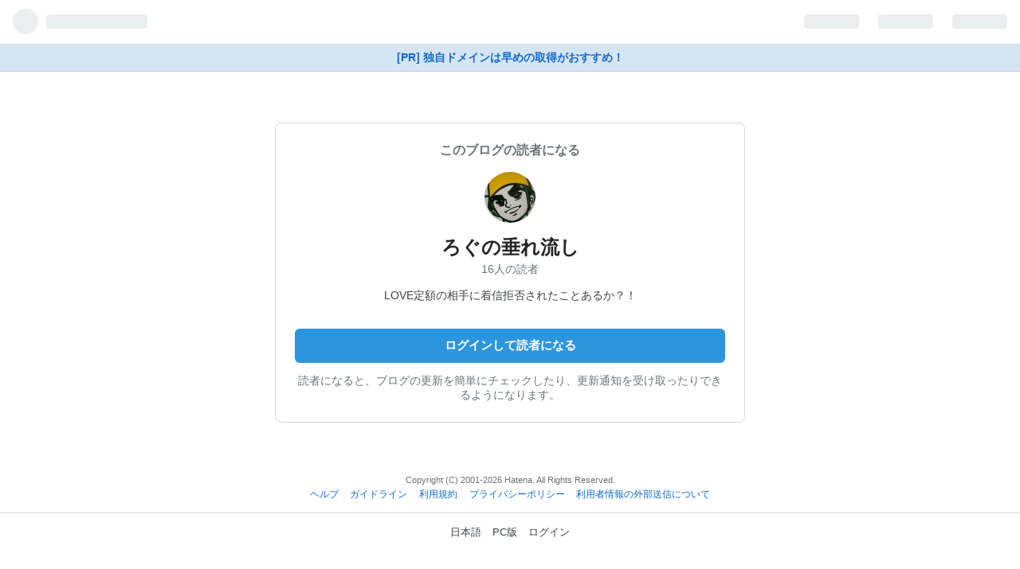

--- FILE ---
content_type: text/html; charset=utf-8
request_url: https://blog.hatena.ne.jp/upaneguinho/upaneguinho.hatenablog.com/subscribe?utm_source=blogs_topright_button&utm_campaign=subscribe_blog&utm_medium=button
body_size: 3304
content:
<!DOCTYPE html>
<html
  lang="ja"
data-admin-domain="//blog.hatena.ne.jp"
data-admin-origin="https://blog.hatena.ne.jp"
data-avail-langs="ja en"
data-blog="upaneguinho.hatenablog.com"
data-blog-host="upaneguinho.hatenablog.com"
data-blog-is-public="1"
data-blog-name="ろぐの垂れ流し"
data-blog-owner="upaneguinho"
data-blog-show-ads=""
data-blog-show-sleeping-ads=""
data-blog-uri="https://upaneguinho.hatenablog.com/"
data-blog-uuid="11696248318752627776"
data-blogs-uri-base="https://upaneguinho.hatenablog.com"
data-brand="hatenablog"
data-data-layer="{&quot;hatenablog&quot;:{&quot;admin&quot;:{},&quot;analytics&quot;:{&quot;brand_property_id&quot;:&quot;&quot;,&quot;measurement_id&quot;:&quot;&quot;,&quot;non_sampling_property_id&quot;:&quot;&quot;,&quot;property_id&quot;:&quot;&quot;,&quot;separated_property_id&quot;:&quot;UA-29716941-18&quot;},&quot;blog&quot;:{&quot;blog_id&quot;:&quot;11696248318752627776&quot;,&quot;content_seems_japanese&quot;:&quot;undef&quot;,&quot;disable_ads&quot;:&quot;&quot;,&quot;enable_ads&quot;:&quot;undef&quot;,&quot;enable_keyword_link&quot;:&quot;true&quot;,&quot;entry_show_footer_related_entries&quot;:&quot;true&quot;,&quot;force_pc_view&quot;:&quot;false&quot;,&quot;is_public&quot;:&quot;true&quot;,&quot;is_responsive_view&quot;:&quot;undef&quot;,&quot;is_sleeping&quot;:&quot;false&quot;,&quot;lang&quot;:&quot;ja&quot;,&quot;name&quot;:&quot;\u308d\u3050\u306e\u5782\u308c\u6d41\u3057&quot;,&quot;owner_name&quot;:&quot;upaneguinho&quot;,&quot;uri&quot;:&quot;https://upaneguinho.hatenablog.com/&quot;},&quot;brand&quot;:&quot;hatenablog&quot;,&quot;page_id&quot;:&quot;user-blog-subscribe&quot;,&quot;permalink_entry&quot;:null,&quot;pro&quot;:&quot;free&quot;,&quot;router_type&quot;:&quot;admin&quot;}}"
data-device="touch"
data-dont-recommend-pro="false"
data-global-domain="https://hatena.blog"
data-globalheader-type="touch"
data-help-url="https://help.hatenablog.com"
data-page="user-blog-subscribe"
data-parts-domain="https://hatenablog-parts.com"
data-plus-available=""
data-pro="false"
data-router-type="admin"
data-sentry-dsn="https://03a33e4781a24cf2885099fed222b56d@sentry.io/1195218"
data-sentry-environment="production"
data-sentry-sample-rate="0.1"
data-static-domain="https://cdn.blog.st-hatena.com"
data-version="ce040fcbad0d42a5e1cae88990dad0"
  data-initial-state="{}"

  >
  <head>
    <meta charset="utf-8">
    <meta name="viewport" content="width=device-width, initial-scale=1.0, maximum-scale=1.0, user-scalable=no"/>
    
<link rel="stylesheet" type="text/css" href="https://cdn.blog.st-hatena.com/css/touch/admin-touch.css?version=ce040fcbad0d42a5e1cae88990dad0"/>

    
<script
  id="embed-gtm-data-layer-loader"
  data-data-layer-page-specific=""
>
(function() {
  function loadDataLayer(elem, attrName) {
    if (!elem) { return {}; }
    var json = elem.getAttribute(attrName);
    if (!json) { return {}; }
    return JSON.parse(json);
  }

  var globalVariables = loadDataLayer(
    document.documentElement,
    'data-data-layer'
  );
  var pageSpecificVariables = loadDataLayer(
    document.getElementById('embed-gtm-data-layer-loader'),
    'data-data-layer-page-specific'
  );

  var variables = [globalVariables, pageSpecificVariables];

  if (!window.dataLayer) {
    window.dataLayer = [];
  }

  for (var i = 0; i < variables.length; i++) {
    window.dataLayer.push(variables[i]);
  }
})();
</script>

<!-- Google Tag Manager -->
<script>(function(w,d,s,l,i){w[l]=w[l]||[];w[l].push({'gtm.start':
new Date().getTime(),event:'gtm.js'});var f=d.getElementsByTagName(s)[0],
j=d.createElement(s),dl=l!='dataLayer'?'&l='+l:'';j.async=true;j.src=
'https://www.googletagmanager.com/gtm.js?id='+i+dl;f.parentNode.insertBefore(j,f);
})(window,document,'script','dataLayer','GTM-P4CXTW');</script>
<!-- End Google Tag Manager -->





  
<script src="https://r.moshimo.com/af/r/maftag.js"></script>
<script>
  mafcross(['hatenablog.com','blog.hatena.ne.jp','hatena.blog'])
</script>





  




















    
  <link rel="shortcut icon" href="https://cdn.blog.st-hatena.com/images/favicon.png" />
  <link rel="apple-touch-icon" sizes="76x76" href="https://cdn.blog.st-hatena.com/images/touch-icon-ipad.png?version=ce040fcbad0d42a5e1cae88990dad0">
  <link rel="apple-touch-icon" sizes="120x120" href="https://cdn.blog.st-hatena.com/images/touch-icon-iphone-retina.png?version=ce040fcbad0d42a5e1cae88990dad0">
  <link rel="apple-touch-icon" sizes="152x152" href="https://cdn.blog.st-hatena.com/images/touch-icon-ipad-retina.png?version=ce040fcbad0d42a5e1cae88990dad0">
  <link rel="icon" sizes="192x192" href="https://cdn.blog.st-hatena.com/images/common/meta-icon-global.png?version=ce040fcbad0d42a5e1cae88990dad0">




    <title>はてなブログ</title>

    <meta name="apple-itunes-app" content="app-id=583299321">

    

    

    
      <meta name="robots" content="noindex,nofollow,noarchive" />
    
  </head>
  
  <body id="body" class="
    page-user-blog-subscribe
     globalheader-ng-enabled
  ">
    <div id="container" class="js-app-element">

      
      
      
        
        

  <div id="globalheader-container" data-brand="hatenablog">
    <iframe id="globalheader" height="44" frameborder="0" allowTransparency="true"></iframe>
  </div>


      

      
      
        
        <a
          href="https://www.onamae.com/campaign/hatena?banner_id=774_globalhead_link&gc=hatena_globalhead_yblog&waad=4GGtnuiu"
          rel="nofollow"
          id="gmo-tieup-campaign-link-201904"
          class="admin-header-upgrade-pro promotion-onamaeDomain-touchHeader  track-click-by-gtm"
          data-gtm-event-action="click"
          data-gtm-event-value="clicked"
          data-gtm-event-label="gmo_campaign_link_globalheader_touch"
        >
          [PR] 独自ドメインは早めの取得がおすすめ！
        </a>
        
      


      

      
<section class="section-subscribe">
  <header class="subscribe-header">
    <p class="subscribe-header-label">このブログの読者になる</p>
    <a
      href="https://upaneguinho.hatenablog.com/"
      class="track-click-by-gtm"
      data-gtm-event-action="click"
      data-gtm-event-value="clicked"
      data-gtm-event-label="subscribe_touch_blog_icon"
      data-track-name="subscribe_touch_blog_icon"
      data-track-once
    >
      <img src="https://cdn.image.st-hatena.com/image/square/88d960e55bb3ae742a2134c2365f2d8dfc035152/backend=imagemagick;height=128;version=1;width=128/https%3A%2F%2Fcdn.user.blog.st-hatena.com%2Fcustom_blog_icon%2F69832360%2F1514226508478139" class="subscribe-blog-icon" alt=""/>
    </a>
    <h1 class="subscribe-blog-title">
      <a
        href="https://upaneguinho.hatenablog.com/"
        class="track-click-by-gtm"
        data-gtm-event-action="click"
        data-gtm-event-value="clicked"
        data-gtm-event-label="subscribe_touch_blog_name"
        data-track-name="subscribe_touch_blog_name"
        data-track-once
      >
        ろぐの垂れ流し
      </a>
    </h1>
    <p class="subscribers-count">16人の読者</p>
    
      <p class="subscribe-blog-description">LOVE定額の相手に着信拒否されたことあるか？！</p>
    
  </header>
  <div class="subscribe-main">
          <a
        href="https://accounts.hatena.ne.jp/login?location=https%3A%2F%2Fblog.hatena.ne.jp%2Fgo%3Fblog%3Dhttps%253A%252F%252Fupaneguinho.hatenablog.com%252F%26via%3D200221&amp;via=200221"
        target="_parent"
        class="btn btn-large btn-primary btn-full track-click-by-gtm"
        data-gtm-event-action="click"
        data-gtm-event-value="clicked"
        data-gtm-event-label="subscribe_touch_login"
        data-track-name="subscribe_touch_login"
        data-track-once
      >
        ログインして読者になる
      </a>
    
    <p class="subscribe-action-label">
      読者になると、ブログの更新を簡単にチェックしたり、更新通知を受け取ったりできるようになります。
    </p>
  </div>
</section>


      

        <footer class="footer content ">
          <small class="copyright">Copyright (C) 2001-2026 Hatena. All Rights Reserved.</small>
            <ul class="footer-nav">
              <li><a href="https://help.hatenablog.com">ヘルプ</a></li>
              <li><a href="https://help.hatenablog.com/entry/guideline">ガイドライン</a></li>
              <li><a href="https://policies.hatena.ne.jp/rule">利用規約</a></li>
              <li><a href="https://policies.hatena.ne.jp/privacypolicy-ja">プライバシーポリシー</a></li>
              <li><a href="https://policies.hatena.ne.jp/cookie-policy">利用者情報の外部送信について</a></li>
            </ul>
        </footer>
        <div id="footer-menu" class="">
          <ul class="footer-menu-nav">
            <li>
              <a href="/-/locale?location=https%3A%2F%2Fblog.hatena.ne.jp%2Fupaneguinho%2Fupaneguinho.hatenablog.com%2Fsubscribe%3Futm_source%3Dblogs_topright_button%26utm_campaign%3Dsubscribe_blog%26utm_medium%3Dbutton">日本語</a>
            </li>
            
            <li>
              <a class="pcpage" href="https://help.hatenablog.com/entry/change_device_type">PC版</a>
            </li>
            <li>
            
              <a class="logout" href="https://accounts.hatena.ne.jp/login?backurl=http://blog.hatena.ne.jp/touch">ログイン</a>
            
            </li>
          </ul>
        </div>

      

    </div>
    <script type="text/javascript" src="https://cdn.blog.st-hatena.com/js/external/jquery.min.js?v=1.12.4&amp;version=ce040fcbad0d42a5e1cae88990dad0"></script>






<script src="https://cdn.blog.st-hatena.com/js/texts-ja.js?version=ce040fcbad0d42a5e1cae88990dad0"></script>


<script id="hatenablog-js" data-env="production" src="https://cdn.blog.st-hatena.com/js/bundle-admin.js?version=ce040fcbad0d42a5e1cae88990dad0" crossorigin="anonymous" data-page-id="user-blog-subscribe"></script>



<script src="https://b.st-hatena.com/js/bookmark_button.js" charset="utf-8" async="async"></script>
<div id="fb-root"></div>


  <script src="https://www.google.com/recaptcha/api.js" async></script>


    
      <script type="text/javascript">Hatena.Diary.GlobalHeader.init()</script>
    

  





  </body>
</html>
